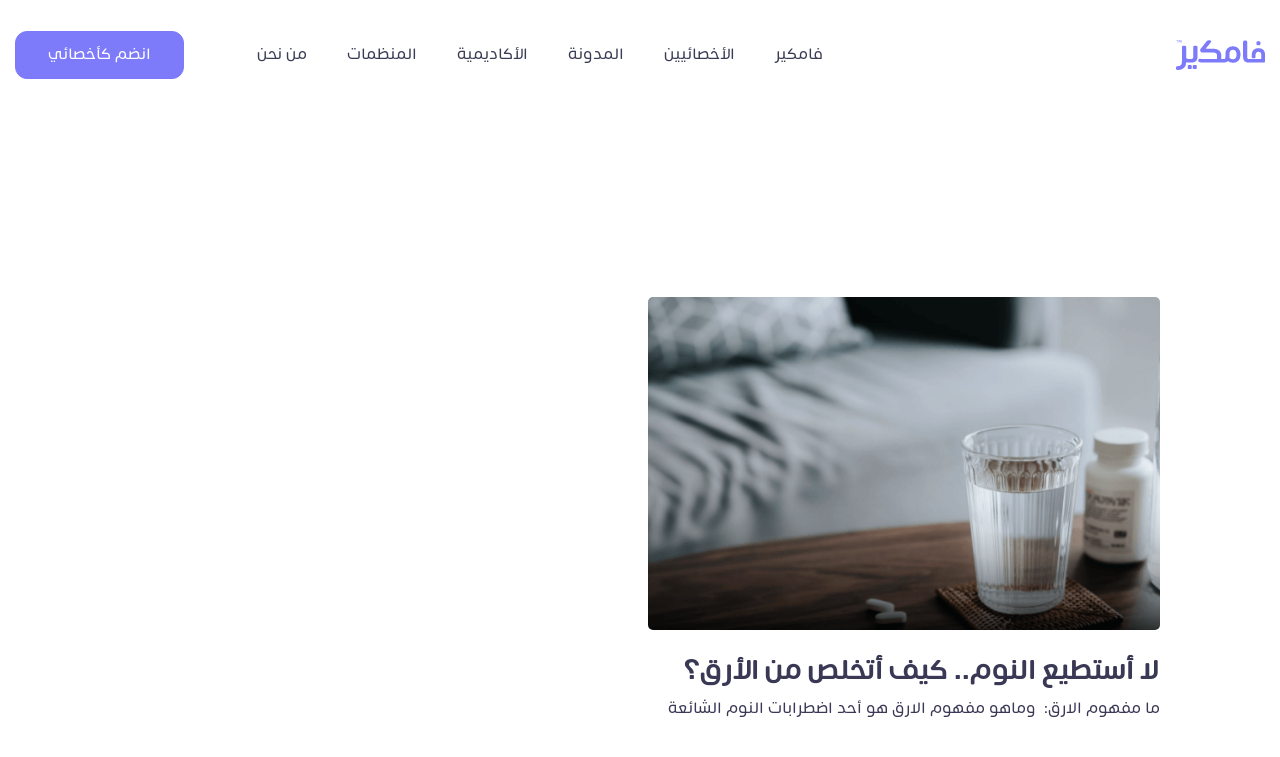

--- FILE ---
content_type: text/html; charset=UTF-8
request_url: https://famcare.app/tag/%D9%84%D8%B9%D9%84%D8%A7%D8%AC-%D8%A7%D9%84%D8%A3%D8%B1%D9%82-%D9%88%D9%82%D9%84%D8%A9-%D8%A7%D9%84%D9%86%D9%88%D9%85/
body_size: 11971
content:
<!DOCTYPE html>
<html dir="rtl" lang="ar" prefix="og: http://ogp.me/ns#">

<head>

  <meta charset="UTF-8">
  <meta name="viewport" content="width=device-width, initial-scale=1.0, maximum-scale=1.0, user-scalable=no">
  <meta name="facebook-domain-verification" content="rxx9rxgakumwuae2erpdmxapxdb4v8" />
  <meta name='robots' content='index, follow, max-image-preview:large, max-snippet:-1, max-video-preview:-1' />

	<!-- This site is optimized with the Yoast SEO plugin v23.0 - https://yoast.com/wordpress/plugins/seo/ -->
	<link media="all" href="https://famcare.app/wp-content/cache/autoptimize/css/autoptimize_39384bbb89041d3c10636dd728cb7971.css" rel="stylesheet"><title>لعلاج الأرق وقلة النوم - فامكير | Famcare</title>
	<meta name="description" content="لعلاج الأرق وقلة النوم لن يستطيع الجسد أن يواصل مهامه بشكل طبيعي ما لم يحصل على قسط راحة من النوم. يمكنك الآن حجز جلستك من فامكير للتخلص منه" />
	<link rel="canonical" href="https://famcare.app/tag/لعلاج-الأرق-وقلة-النوم/" />
	<meta property="og:locale" content="ar_AR" />
	<meta property="og:type" content="article" />
	<meta property="og:title" content="لعلاج الأرق وقلة النوم - فامكير | Famcare" />
	<meta property="og:description" content="لعلاج الأرق وقلة النوم لن يستطيع الجسد أن يواصل مهامه بشكل طبيعي ما لم يحصل على قسط راحة من النوم. يمكنك الآن حجز جلستك من فامكير للتخلص منه" />
	<meta property="og:url" content="https://famcare.app/tag/لعلاج-الأرق-وقلة-النوم/" />
	<meta property="og:site_name" content="فامكير | Famcare" />
	<meta property="og:image" content="https://famcare.app/wp-content/uploads/2024/02/notfound-1.jpg" />
	<meta property="og:image:width" content="2000" />
	<meta property="og:image:height" content="2000" />
	<meta property="og:image:type" content="image/jpeg" />
	<meta name="twitter:card" content="summary_large_image" />
	<script type="application/ld+json" class="yoast-schema-graph">{"@context":"https://schema.org","@graph":[{"@type":"CollectionPage","@id":"https://famcare.app/tag/%d9%84%d8%b9%d9%84%d8%a7%d8%ac-%d8%a7%d9%84%d8%a3%d8%b1%d9%82-%d9%88%d9%82%d9%84%d8%a9-%d8%a7%d9%84%d9%86%d9%88%d9%85/","url":"https://famcare.app/tag/%d9%84%d8%b9%d9%84%d8%a7%d8%ac-%d8%a7%d9%84%d8%a3%d8%b1%d9%82-%d9%88%d9%82%d9%84%d8%a9-%d8%a7%d9%84%d9%86%d9%88%d9%85/","name":"لعلاج الأرق وقلة النوم - فامكير | Famcare","isPartOf":{"@id":"https://famcare.app/#website"},"primaryImageOfPage":{"@id":"https://famcare.app/tag/%d9%84%d8%b9%d9%84%d8%a7%d8%ac-%d8%a7%d9%84%d8%a3%d8%b1%d9%82-%d9%88%d9%82%d9%84%d8%a9-%d8%a7%d9%84%d9%86%d9%88%d9%85/#primaryimage"},"image":{"@id":"https://famcare.app/tag/%d9%84%d8%b9%d9%84%d8%a7%d8%ac-%d8%a7%d9%84%d8%a3%d8%b1%d9%82-%d9%88%d9%82%d9%84%d8%a9-%d8%a7%d9%84%d9%86%d9%88%d9%85/#primaryimage"},"thumbnailUrl":"https://famcare.app/wp-content/uploads/2022/01/4-–-1.png","description":"لعلاج الأرق وقلة النوم لن يستطيع الجسد أن يواصل مهامه بشكل طبيعي ما لم يحصل على قسط راحة من النوم. يمكنك الآن حجز جلستك من فامكير للتخلص منه","breadcrumb":{"@id":"https://famcare.app/tag/%d9%84%d8%b9%d9%84%d8%a7%d8%ac-%d8%a7%d9%84%d8%a3%d8%b1%d9%82-%d9%88%d9%82%d9%84%d8%a9-%d8%a7%d9%84%d9%86%d9%88%d9%85/#breadcrumb"},"inLanguage":"ar"},{"@type":"ImageObject","inLanguage":"ar","@id":"https://famcare.app/tag/%d9%84%d8%b9%d9%84%d8%a7%d8%ac-%d8%a7%d9%84%d8%a3%d8%b1%d9%82-%d9%88%d9%82%d9%84%d8%a9-%d8%a7%d9%84%d9%86%d9%88%d9%85/#primaryimage","url":"https://famcare.app/wp-content/uploads/2022/01/4-–-1.png","contentUrl":"https://famcare.app/wp-content/uploads/2022/01/4-–-1.png","width":887,"height":400,"caption":"مشاكل النوم واضطراباته"},{"@type":"BreadcrumbList","@id":"https://famcare.app/tag/%d9%84%d8%b9%d9%84%d8%a7%d8%ac-%d8%a7%d9%84%d8%a3%d8%b1%d9%82-%d9%88%d9%82%d9%84%d8%a9-%d8%a7%d9%84%d9%86%d9%88%d9%85/#breadcrumb","itemListElement":[{"@type":"ListItem","position":1,"name":"الرئيسية","item":"https://famcare.app/"},{"@type":"ListItem","position":2,"name":"لعلاج الأرق وقلة النوم"}]},{"@type":"WebSite","@id":"https://famcare.app/#website","url":"https://famcare.app/","name":"فامكير | Famcare","description":"","publisher":{"@id":"https://famcare.app/#organization"},"potentialAction":[{"@type":"SearchAction","target":{"@type":"EntryPoint","urlTemplate":"https://famcare.app/?s={search_term_string}"},"query-input":"required name=search_term_string"}],"inLanguage":"ar"},{"@type":"Organization","@id":"https://famcare.app/#organization","name":"Famcare","url":"https://famcare.app/","logo":{"@type":"ImageObject","inLanguage":"ar","@id":"https://famcare.app/#/schema/logo/image/","url":"https://famcare.app/wp-content/uploads/2022/06/logo-ar.svg","contentUrl":"https://famcare.app/wp-content/uploads/2022/06/logo-ar.svg","width":89,"height":30,"caption":"Famcare"},"image":{"@id":"https://famcare.app/#/schema/logo/image/"}}]}</script>
	<!-- / Yoast SEO plugin. -->


<link rel='dns-prefetch' href='//unpkg.com' />
<link rel='dns-prefetch' href='//cdnjs.cloudflare.com' />
<link rel='dns-prefetch' href='//www.googletagmanager.com' />
<link rel='dns-prefetch' href='//stackpath.bootstrapcdn.com' />
<link rel="alternate" type="application/rss+xml" title="فامكير | Famcare &laquo; الخلاصة" href="https://famcare.app/feed/" />
<link rel="alternate" type="application/rss+xml" title="فامكير | Famcare &laquo; خلاصة التعليقات" href="https://famcare.app/comments/feed/" />
<link rel="alternate" type="application/rss+xml" title="فامكير | Famcare &laquo; لعلاج الأرق وقلة النوم خلاصة الوسوم" href="https://famcare.app/tag/%d9%84%d8%b9%d9%84%d8%a7%d8%ac-%d8%a7%d9%84%d8%a3%d8%b1%d9%82-%d9%88%d9%82%d9%84%d8%a9-%d8%a7%d9%84%d9%86%d9%88%d9%85/feed/" />









<link rel='stylesheet' id='font-awesome-css' href='https://stackpath.bootstrapcdn.com/font-awesome/4.7.0/css/font-awesome.min.css?ver=6.9' type='text/css' media='all' />

<link rel='stylesheet' id='swiper-css' href='https://unpkg.com/swiper@8/swiper-bundle.min.css?ver=6.9' type='text/css' media='all' />





<script type="text/javascript" src="https://famcare.app/wp-includes/js/jquery/jquery.min.js?ver=3.7.1" id="jquery-core-js"></script>


<!-- Google Analytics snippet added by Site Kit -->
<script type="text/javascript" src="https://www.googletagmanager.com/gtag/js?id=G-VMTVW92LED" id="google_gtagjs-js" async></script>
<script type="text/javascript" id="google_gtagjs-js-after">
/* <![CDATA[ */
window.dataLayer = window.dataLayer || [];function gtag(){dataLayer.push(arguments);}
gtag('set', 'linker', {"domains":["famcare.app"]} );
gtag("js", new Date());
gtag("set", "developer_id.dZTNiMT", true);
gtag("config", "G-VMTVW92LED");
//# sourceURL=google_gtagjs-js-after
/* ]]> */
</script>

<!-- End Google Analytics snippet added by Site Kit -->
<link rel="EditURI" type="application/rsd+xml" title="RSD" href="https://famcare.app/xmlrpc.php?rsd" />
<meta name="generator" content="WordPress 6.9" />
<meta name="generator" content="Redux 4.4.7" /><meta name="generator" content="Site Kit by Google 1.119.0" /><meta name="google-site-verification" content="4rXKP2q9ik4hPFF-1-XOHWMq-nlsOrgA_4j1Wti1gDI" />
<meta name="keywords" content="برنامج للاستشارات النفسيه,تطبيق للاستشارات النفسية,تطبيق الاستشارات النفسية,تطبيق استشارات نفسية,برنامج استشارات نفسية,استشارات نفسية,للاستشارات النفسية,رقم الاستشارات النفسية"><script type="text/javascript">var kc_script_data={ajax_url:"https://famcare.app/wp-admin/admin-ajax.php"}</script>    <script>
        (function (h, o, t, j, a, r) {
            h.hj = h.hj || function () {
                (h.hj.q = h.hj.q || []).push(arguments)
            };
            h._hjSettings = {hjid: 3397083, hjsv: 6};
            a = o.getElementsByTagName('head')[0];
            r = o.createElement('script');
            r.async = 1;
            r.src = t + h._hjSettings.hjid + j + h._hjSettings.hjsv;
            a.appendChild(r);
        })(window, document, 'https://static.hotjar.com/c/hotjar-', '.js?sv=');
    </script>

    <script type='text/javascript'>
        window.smartlook||(function(d) {
            var o=smartlook=function(){ o.api.push(arguments)},h=d.getElementsByTagName('head')[0];
            var c=d.createElement('script');o.api=new Array();c.async=true;c.type='text/javascript';
            c.charset='utf-8';c.src='https://web-sdk.smartlook.com/recorder.js';h.appendChild(c);
        })(document);
        smartlook('init', '91e13e39c20d18d367c0b7bcb4b61fa49d65da9d', { region: 'eu' });
    </script>
	
<!-- Meta Pixel Code -->
<script type='text/javascript'>
!function(f,b,e,v,n,t,s){if(f.fbq)return;n=f.fbq=function(){n.callMethod?
n.callMethod.apply(n,arguments):n.queue.push(arguments)};if(!f._fbq)f._fbq=n;
n.push=n;n.loaded=!0;n.version='2.0';n.queue=[];t=b.createElement(e);t.async=!0;
t.src=v;s=b.getElementsByTagName(e)[0];s.parentNode.insertBefore(t,s)}(window,
document,'script','https://connect.facebook.net/en_US/fbevents.js');
</script>
<!-- End Meta Pixel Code -->
<script type='text/javascript'>
  fbq('init', '307574157923489', {}, {
    "agent": "wordpress-6.9-3.0.8"
});
  </script><script type='text/javascript'>
  fbq('track', 'PageView', []);
  </script>
<!-- Meta Pixel Code -->
<noscript>
<img height="1" width="1" style="display:none" alt="fbpx"
src="https://www.facebook.com/tr?id=307574157923489&ev=PageView&noscript=1" />
</noscript>
<!-- End Meta Pixel Code -->

<!-- Google Tag Manager snippet added by Site Kit -->
<script type="text/javascript">
/* <![CDATA[ */

			( function( w, d, s, l, i ) {
				w[l] = w[l] || [];
				w[l].push( {'gtm.start': new Date().getTime(), event: 'gtm.js'} );
				var f = d.getElementsByTagName( s )[0],
					j = d.createElement( s ), dl = l != 'dataLayer' ? '&l=' + l : '';
				j.async = true;
				j.src = 'https://www.googletagmanager.com/gtm.js?id=' + i + dl;
				f.parentNode.insertBefore( j, f );
			} )( window, document, 'script', 'dataLayer', 'GTM-PG7F4ZZ5' );
			
/* ]]> */
</script>

<!-- End Google Tag Manager snippet added by Site Kit -->
		
		  <meta name="google-site-verification" content="h_GP4mR8P4o8J6dtP10GgCKn7dCL6jHd081-NMEWkGc" />
  <!-- Global site tag (gtag.js) - Google Analytics -->


  <script async src="https://www.googletagmanager.com/gtag/js?id=G-VMTVW92LED"></script>
  <script>
  window.dataLayer = window.dataLayer || [];

  function gtag() {
    dataLayer.push(arguments);
  }
  gtag('js', new Date());

  gtag('config', 'G-VMTVW92LED', {
    cookie_flags: 'SameSite=None;Secure'
  });
  </script>
  <link rel="icon" href="https://famcare.app/wp-content/uploads/2021/05/icon.png" type="image/png" sizes="16x16">
  <script>
  ! function(t, e, n, s, a, c, i, o, p) {
    t.AppsFlyerSdkObject = a, t.AF = t.AF || function() {
        (t.AF.q = t.AF.q || []).push([Date.now()].concat(Array.prototype.slice.call(arguments)))
      }, t.AF.id = t.AF.id || i, t.AF.plugins = {}, o = e.createElement(n), p = e.getElementsByTagName(n)[0], o.async =
      1, o.src = "https://websdk.appsflyer.com?" + (c.length > 0 ? "st=" + c.split(",").sort().join(",") + "&" : "") + (
        i.length > 0 ? "af_id=" + i : ""), p.parentNode.insertBefore(o, p)
  }(window, document, "script", 0, "AF", "banners", {
    banners: {
      key: "03b98935-f6ed-475e-9d37-518c1adff338"
    }
  })
  AF('banners', 'showBanner')
  </script>
  <!-- Google Tag Manager -->
  <script>
  (function(w, d, s, l, i) {
    w[l] = w[l] || [];
    w[l].push({
      'gtm.start': new Date().getTime(),
      event: 'gtm.js'
    });
    var f = d.getElementsByTagName(s)[0],
      j = d.createElement(s),
      dl = l != 'dataLayer' ? '&l=' + l : '';
    j.async = true;
    j.src =
      'https://www.googletagmanager.com/gtm.js?id=' + i + dl;
    f.parentNode.insertBefore(j, f);
  })(window, document, 'script', 'dataLayer', 'GTM-TT3FL7B');
  </script>
  <!-- End Google Tag Manager -->

  <!-- Google Structured Data Helper -->
  </head>

<body data-rsssl=1 class="rtl archive tag tag-413 wp-theme-famkeer kc-css-system">
  <script>
  window.intercomSettings = {
    app_id: "oa4b6cid"
  };
  </script>

  <script>
  // We pre-filled your app ID in the widget URL: 'https://widget.intercom.io/widget/oa4b6cid'
  (function() {
    var w = window;
    var ic = w.Intercom;
    if (typeof ic === "function") {
      ic('reattach_activator');
      ic('update', w.intercomSettings);
    } else {
      var d = document;
      var i = function() {
        i.c(arguments);
      };
      i.q = [];
      i.c = function(args) {
        i.q.push(args);
      };
      w.Intercom = i;
      var l = function() {
        var s = d.createElement('script');
        s.type = 'text/javascript';
        s.async = true;
        s.src = 'https://widget.intercom.io/widget/oa4b6cid';
        var x = d.getElementsByTagName('script')[0];
        x.parentNode.insertBefore(s, x);
      };
      if (w.attachEvent) {
        w.attachEvent('onload', l);
      } else {
        w.addEventListener('load', l, false);
      }
    }
  })();
  </script>
  <header>

    <div class="nav-menu">
      <div class="container">
        <nav class="navbar navbar navbar-expand-md">
          <button class="navbar-toggler" type="button" data-toggle="collapse" data-target="#navbarContent"
            aria-controls="navbarContent" aria-expanded="false" aria-label="Toggle navigation">
            <img src="https://famcare.app/wp-content/themes/famkeer/images/bars.svg" />
          </button>
                    <a title="فامكير | Famcare" href="https://famcare.app" class="navbar-brand">
                        <img src="https://famcare.app/wp-content/uploads/2022/06/logo-ar.svg" alt="فامكير | Famcare">
                                  </a>

          <span></span>
          <div class="collapse navbar-collapse" id="navbarContent">
            <ul id="menu-main-menu" class="navbar-nav ml-auto"><li itemscope="itemscope" itemtype="https://www.schema.org/SiteNavigationElement" id="menu-item-6" class="menu-item menu-item-type-custom menu-item-object-custom menu-item-home menu-item-6 nav-item"><a title="فامكير" href="https://famcare.app/" class="nav-link">فامكير</a></li>
<li itemscope="itemscope" itemtype="https://www.schema.org/SiteNavigationElement" id="menu-item-1026" class="menu-item menu-item-type-post_type menu-item-object-page menu-item-1026 nav-item"><a title="الأخصائيين" href="https://famcare.app/specialists/" class="nav-link">الأخصائيين</a></li>
<li itemscope="itemscope" itemtype="https://www.schema.org/SiteNavigationElement" id="menu-item-2633" class="menu-item menu-item-type-post_type menu-item-object-page menu-item-2633 nav-item"><a title="المدونة" href="https://famcare.app/blog-2/" class="nav-link">المدونة</a></li>
<li itemscope="itemscope" itemtype="https://www.schema.org/SiteNavigationElement" id="menu-item-1227" class="menu-item menu-item-type-custom menu-item-object-custom menu-item-1227 nav-item"><a title="الأكاديمية" href="https://academy.famcare.app/" class="nav-link">الأكاديمية</a></li>
<li itemscope="itemscope" itemtype="https://www.schema.org/SiteNavigationElement" id="menu-item-187" class="menu-item menu-item-type-post_type menu-item-object-page menu-item-187 nav-item"><a title="المنظمات" href="https://famcare.app/%d9%81%d8%a7%d9%85%d9%83%d9%8a%d8%b1-%d9%84%d9%84%d9%85%d9%86%d8%b8%d9%85%d8%a7%d8%aa/" class="nav-link">المنظمات</a></li>
<li itemscope="itemscope" itemtype="https://www.schema.org/SiteNavigationElement" id="menu-item-188" class="menu-item menu-item-type-post_type menu-item-object-page menu-item-188 nav-item"><a title="من نحن" href="https://famcare.app/about-us/" class="nav-link">من نحن</a></li>
</ul>            <button type="button" class="btn btn-primary btnForm ml-auto join-as-specialist" data-toggle="modal"
              data-target="#joinUsModal">انضم كأخصائي</button>
          </div>
        </nav>
      </div>
    </div>


  </header>


    <div class="blog-wrap">
        <div class="container">
            <div class="row">
                <div class="col-md-10 offset-md-1">
                    <div class="blog-title">
                        <h1>لعلاج الأرق وقلة النوم</h1>
                    </div>

                    <div class="blog-archive">
                                                    <div class="row">
                                                                    <div class="col-md-6">
                                        <div class="blog-item blog-item-lg">
                                            <div class="lazyload blog-img bg-image"
                                                 data-bg="https://famcare.app/wp-content/uploads/2022/01/4-–-1.png" style="background-image: url(data:image/svg+xml,%3Csvg%20xmlns=%22http://www.w3.org/2000/svg%22%20viewBox=%220%200%20500%20300%22%3E%3C/svg%3E)">
                                                <a href="https://famcare.app/%d9%87%d9%84-%d8%aa%d8%b9%d8%a7%d9%86%d9%8a-%d9%85%d9%86-%d8%a7%d9%84%d8%a3%d8%b1%d9%82-%d8%aa%d8%b9%d8%b1%d9%81-%d8%b9%d9%84%d9%89-%d9%85%d9%81%d9%87%d9%88%d9%85-%d8%a7%d9%84%d8%a3%d8%b1%d9%82/"></a>
                                            </div>
                                            <div class="blog-inner">
                                                <h3><a href="https://famcare.app/%d9%87%d9%84-%d8%aa%d8%b9%d8%a7%d9%86%d9%8a-%d9%85%d9%86-%d8%a7%d9%84%d8%a3%d8%b1%d9%82-%d8%aa%d8%b9%d8%b1%d9%81-%d8%b9%d9%84%d9%89-%d9%85%d9%81%d9%87%d9%88%d9%85-%d8%a7%d9%84%d8%a3%d8%b1%d9%82/">لا أستطيع النوم.. كيف أتخلص من الأرق؟</a></h3>
                                                <div class="blog-excerpt mb-4">
                                                    ما مفهوم الارق:  وماهو مفهوم الارق هو أحد اضطرابات النوم الشائعة لدى البالغين ويعني إما في صعوبة الدخول في النوم أو عدم البقاء نائماً لساعات كافية متواصلة حتى على الرغم                                                </div>
                                                <div class="d-flex align-items-center justify-content-between">
                                                    <time>30 يناير 2022</time>
                                                    <a href="https://famcare.app/%d9%87%d9%84-%d8%aa%d8%b9%d8%a7%d9%86%d9%8a-%d9%85%d9%86-%d8%a7%d9%84%d8%a3%d8%b1%d9%82-%d8%aa%d8%b9%d8%b1%d9%81-%d8%b9%d9%84%d9%89-%d9%85%d9%81%d9%87%d9%88%d9%85-%d8%a7%d9%84%d8%a3%d8%b1%d9%82/" class="btn btn-primary">
                                                        التفاصيل <i class="fa fa-long-arrow-alt-left"></i>
                                                    </a>
                                                </div>

                                            </div>
                                        </div>
                                    </div>

                                                                </div>
                                                    
                    </div>
                </div>
            </div>
        </div>
    </div>

<footer>
    <div class="footer-top bg-image">
        <div class="container">
            <div class="row align-items-center">
                <div class="col-md-4">
                    <div class="widget contact-widget mb-4">
                        <div class="contact-head">
                            <img src="https://famcare.app/wp-content/uploads/2022/06/logo-ar.svg" class="mb-3">
                            <h3>نحن هنا لمساعدتك</h3>
                            <span>تواصل معنا من خلال قنوات التواصل</span>
                        </div>
                        <div class="contact-info">
                            <!--   <div class="contact-info-item d-flex align-items-center">
                                    <div class="contact-icon">
                                        <noscript><img src="https://famcare.app/wp-content/themes/famkeer/images/question-circle.2.svg"></noscript><img class="lazyload" src='data:image/svg+xml,%3Csvg%20xmlns=%22http://www.w3.org/2000/svg%22%20viewBox=%220%200%20210%20140%22%3E%3C/svg%3E' data-src="https://famcare.app/wp-content/themes/famkeer/images/question-circle.2.svg">
                                    </div>
                                    <div class="contact-text">
                                        <p>مركز المساعدة</p>
                                        <a href=""></a>
                                    </div>
                                </div>-->

                            <div class="contact-info-item d-flex align-items-center">
                                <div class="contact-icon">
                                    <noscript><img src="https://famcare.app/wp-content/themes/famkeer/images/Communication.svg"></noscript><img class="lazyload" src='data:image/svg+xml,%3Csvg%20xmlns=%22http://www.w3.org/2000/svg%22%20viewBox=%220%200%20210%20140%22%3E%3C/svg%3E' data-src="https://famcare.app/wp-content/themes/famkeer/images/Communication.svg">
                                </div>
                                <div class="contact-text">
                                    <p>الدعم عبر البريد الإكتروني</p>
                                    <a href="/cdn-cgi/l/email-protection#f89091b89e99959b998a9dd6998888"><span class="__cf_email__" data-cfemail="dfb7b69fb9beb2bcbeadbaf1beafaf">[email&#160;protected]</span></a>
                                </div>
                            </div>

                            <div class="contact-info-item align-items-center d-none">
                                <div class="contact-icon">
                                    <noscript><img src="https://famcare.app/wp-content/themes/famkeer/images/call.svg"></noscript><img class="lazyload" src='data:image/svg+xml,%3Csvg%20xmlns=%22http://www.w3.org/2000/svg%22%20viewBox=%220%200%20210%20140%22%3E%3C/svg%3E' data-src="https://famcare.app/wp-content/themes/famkeer/images/call.svg">
                                </div>
                                <div class="contact-text">
                                    <p>الدعم عبر الهاتف</p>
                                    <a href="tel:0570232320">0570232320</a>
                                </div>
                            </div>

                            <div class="contact-info-item align-items-center d-none">
                                <div class="contact-icon">
                                    <noscript><img src="https://famcare.app/wp-content/themes/famkeer/images/whatsapp.svg"></noscript><img class="lazyload" src='data:image/svg+xml,%3Csvg%20xmlns=%22http://www.w3.org/2000/svg%22%20viewBox=%220%200%20210%20140%22%3E%3C/svg%3E' data-src="https://famcare.app/wp-content/themes/famkeer/images/whatsapp.svg">
                                </div>
                                <div class="contact-text">
                                    <p>راسلنا من خلال</p>
                                    <a href="https://wa.me/9660570232320">WhatsApp</a>
                                </div>
                            </div>
                            

                        </div>
                        <h6 class="mb-3">انضم الى مجتمع المعرفة والخبرة النفسية والزواجية</h6>
                        <script data-cfasync="false" src="/cdn-cgi/scripts/5c5dd728/cloudflare-static/email-decode.min.js"></script><script>(function() {
	window.mc4wp = window.mc4wp || {
		listeners: [],
		forms: {
			on: function(evt, cb) {
				window.mc4wp.listeners.push(
					{
						event   : evt,
						callback: cb
					}
				);
			}
		}
	}
})();
;
</script><!-- Mailchimp for WordPress v4.8.7 - https://wordpress.org/plugins/mailchimp-for-wp/ --><form id="mc4wp-form-1" class="mc4wp-form mc4wp-form-1597" method="post" data-id="1597" data-name="Mail list" ><div class="mc4wp-form-fields"><div class="relative">
<input class="mail-list-email" type="email" name="EMAIL" placeholder="بريدك الالكتروني" required />
<input type="submit" value="اشتراك" class="mail-list-submit"/>
</div></div><label style="display: none !important;">Leave this field empty if you're human: <input type="text" name="_mc4wp_honeypot" value="" tabindex="-1" autocomplete="off" /></label><input type="hidden" name="_mc4wp_timestamp" value="1767543585" /><input type="hidden" name="_mc4wp_form_id" value="1597" /><input type="hidden" name="_mc4wp_form_element_id" value="mc4wp-form-1" /><div class="mc4wp-response"></div></form><!-- / Mailchimp for WordPress Plugin -->                    </div>
                </div>

                <div class="col-md-8">
                    <div class="d-md-flex align-items-center justify-content-md-between overflow-hidden">
                        <div class="download-app col-md-5 mb-3 pt-3">
                            <h3>حمل التطبيق وابدأ جلستك الأولى</h3>
                            <div class="d-flex justify-content-between">
                                <div class="p-1">
                                    <a class="google-app-downloads" target="_blank"
                                       href="https://play.google.com/store/apps/details?id=sa.app.famcare&referrer=utm_source%3Dwebsite%26utm_medium%3Dother">
                                        <noscript><img src="https://famcare.app/wp-content/themes/famkeer/images/Google-Play.svg"></noscript><img class="lazyload" src='data:image/svg+xml,%3Csvg%20xmlns=%22http://www.w3.org/2000/svg%22%20viewBox=%220%200%20210%20140%22%3E%3C/svg%3E' data-src="https://famcare.app/wp-content/themes/famkeer/images/Google-Play.svg">
                                    </a>    
                                </div>
                                <div class="p-1">
                                    <a class="apple-app-downloads" target="_blank"
                                       href="https://apps.apple.com/us/app/famcare/id1517781498?utm_source=organic&utm_medium=website&utm_campaign=a">
                                        <noscript><img src="https://famcare.app/wp-content/themes/famkeer/images/App-Store.svg"></noscript><img class="lazyload" src='data:image/svg+xml,%3Csvg%20xmlns=%22http://www.w3.org/2000/svg%22%20viewBox=%220%200%20210%20140%22%3E%3C/svg%3E' data-src="https://famcare.app/wp-content/themes/famkeer/images/App-Store.svg">
                                    </a>
                                </div>
                            </div>
                        </div>

                        <div class="app-image">
                            <noscript><img src="https://famcare.app/wp-content/themes/famkeer/mockup3.svg"></noscript><img class="lazyload" src='data:image/svg+xml,%3Csvg%20xmlns=%22http://www.w3.org/2000/svg%22%20viewBox=%220%200%20210%20140%22%3E%3C/svg%3E' data-src="https://famcare.app/wp-content/themes/famkeer/mockup3.svg">
                        </div>
                    </div>
                </div>
            </div>
        </div>
    </div>
    <div class="footer-btm">
        <div class="container">
            <div class="row">
                <div class="col-md-8">
                    <div class="d-md-flex align-items-center">
                        <p class="copyright text-center mb-md-0">© فامكير 2023			</p>
                        <ul id="menu-footer-menu" class="footer-nav"><li id="menu-item-448" class="menu-item menu-item-type-post_type menu-item-object-page menu-item-privacy-policy menu-item-448"><a rel="privacy-policy" href="https://famcare.app/privacy-policy/">سياسة الخصوصية</a></li>
<li id="menu-item-449" class="menu-item menu-item-type-post_type menu-item-object-page menu-item-449"><a href="https://famcare.app/terms-of-use/">شروط الاستخدام</a></li>
<li id="menu-item-450" class="menu-item menu-item-type-post_type menu-item-object-page menu-item-450"><a href="https://famcare.app/about-us/">من نحن</a></li>
</ul>                    </div>
                </div>
                <div class="col-md-4">
                    
    <ul class="social list-unstyled">
        <li><a class="tw" title="twitter" href="https://twitter.com/Famcareapp" target="_blank" >
                <noscript><img src="https://famcare.app/wp-content/themes/famkeer/images/twitter2.svg" alt="twitter"></noscript><img class="lazyload" src='data:image/svg+xml,%3Csvg%20xmlns=%22http://www.w3.org/2000/svg%22%20viewBox=%220%200%20210%20140%22%3E%3C/svg%3E' data-src="https://famcare.app/wp-content/themes/famkeer/images/twitter2.svg" alt="twitter">
            </a></li><li><a class="ins" title="instagram" href="https://instagram.com/famcare.app" target="_blank">
                <noscript><img src="https://famcare.app/wp-content/themes/famkeer/images/instagram2.svg" alt="twitter"></noscript><img class="lazyload" src='data:image/svg+xml,%3Csvg%20xmlns=%22http://www.w3.org/2000/svg%22%20viewBox=%220%200%20210%20140%22%3E%3C/svg%3E' data-src="https://famcare.app/wp-content/themes/famkeer/images/instagram2.svg" alt="twitter">
            </a></li>    </ul>

                    </div>
            </div>
        </div>
    </div>
</footer>

<div id="topcontrol" class="fa fa-angle-up" title="Scroll To Top"></div>

<div class="modal " id="formModal" tabindex="-1" role="dialog" aria-labelledby="formModalLabel" aria-hidden="true">
    <div class="modal-dialog" role="document">
        <div class="modal-content position-relative">
            <button type="button" class="close" data-dismiss="modal" aria-label="Close">
                <span aria-hidden="true">&times;</span>
            </button>
            <div class="modal-body">
                <div class="modal-form">
                    <div role="form" class="wpcf7" id="wpcf7-f167-o1" lang="ar" dir="rtl">
<div class="screen-reader-response"><p role="status" aria-live="polite" aria-atomic="true"></p> <ul></ul></div>
<form action="/tag/%D9%84%D8%B9%D9%84%D8%A7%D8%AC-%D8%A7%D9%84%D8%A3%D8%B1%D9%82-%D9%88%D9%82%D9%84%D8%A9-%D8%A7%D9%84%D9%86%D9%88%D9%85/#wpcf7-f167-o1" method="post" class="wpcf7-form init" novalidate="novalidate" data-status="init">
<div style="display: none;">
<input type="hidden" name="_wpcf7" value="167" />
<input type="hidden" name="_wpcf7_version" value="5.5.3" />
<input type="hidden" name="_wpcf7_locale" value="ar" />
<input type="hidden" name="_wpcf7_unit_tag" value="wpcf7-f167-o1" />
<input type="hidden" name="_wpcf7_container_post" value="0" />
<input type="hidden" name="_wpcf7_posted_data_hash" value="" />
</div>
<input type="text" name="text-568" value="الرجاء إدخال المعلومات لنقوم بالتواصل معكم" size="40" class="wpcf7-form-control wpcf7-text" aria-invalid="false" />
<div class="input-field"><i class="fa fa-pencil"></i><input type="text" name="your-name" value="" size="40" class="wpcf7-form-control wpcf7-text wpcf7-validates-as-required required" aria-required="true" aria-invalid="false" placeholder="الإسم الكريم" /></div>
<div class="input-field"><i class="fa fa-tablet"></i><input type="text" name="your-phone" value="" size="40" class="wpcf7-form-control wpcf7-text wpcf7-validates-as-required" aria-required="true" aria-invalid="false" placeholder="الجوال" /></div>
<div class="input-field"><i class="fa fa-at"></i><input type="email" name="your-email" value="" size="40" class="wpcf7-form-control wpcf7-text wpcf7-email wpcf7-validates-as-required wpcf7-validates-as-email" aria-required="true" aria-invalid="false" placeholder="البريد الإلكتروني" /></div>
<div class="input-field"><i class="fa fa-pencil"></i><input type="text" name="your-company" value="" size="40" class="wpcf7-form-control wpcf7-text wpcf7-validates-as-required" aria-required="true" aria-invalid="false" placeholder="اسم الشركة/المؤسسة" /></div>
<div class="input-field"><i class="fa fa-users"></i><input type="text" name="employees" value="" size="40" class="wpcf7-form-control wpcf7-text wpcf7-validates-as-required required" aria-required="true" aria-invalid="false" placeholder="عدد الموظفين" /></div>
<input type="submit" value="إرسال" class="wpcf7-form-control has-spinner wpcf7-submit" /><div class="wpcf7-response-output" aria-hidden="true"></div></form></div>                </div>
            </div>
        </div>
    </div>
</div>
<div class="modal " id="joinUsModal" tabindex="-1" role="dialog" aria-labelledby="joinUsModalLabel"
     aria-hidden="true">
    <div class="modal-dialog" role="document">
        <div class="modal-content position-relative">
            <button type="button" class="close" data-dismiss="modal" aria-label="Close">
                <span aria-hidden="true">&times;</span>
            </button>
            <div class="modal-body">
                <div class="modal-form">
                    <div role="form" class="wpcf7" id="wpcf7-f1890-o2" lang="ar" dir="rtl">
<div class="screen-reader-response"><p role="status" aria-live="polite" aria-atomic="true"></p> <ul></ul></div>
<form action="/tag/%D9%84%D8%B9%D9%84%D8%A7%D8%AC-%D8%A7%D9%84%D8%A3%D8%B1%D9%82-%D9%88%D9%82%D9%84%D8%A9-%D8%A7%D9%84%D9%86%D9%88%D9%85/#wpcf7-f1890-o2" method="post" class="wpcf7-form init" novalidate="novalidate" data-status="init">
<div style="display: none;">
<input type="hidden" name="_wpcf7" value="1890" />
<input type="hidden" name="_wpcf7_version" value="5.5.3" />
<input type="hidden" name="_wpcf7_locale" value="ar" />
<input type="hidden" name="_wpcf7_unit_tag" value="wpcf7-f1890-o2" />
<input type="hidden" name="_wpcf7_container_post" value="0" />
<input type="hidden" name="_wpcf7_posted_data_hash" value="" />
</div>
<h2>الرجاء إدخال المعلومات لنقوم بالتواصل معكم</h2>
<div class="input-field"><i class="fa fa-pencil"></i><input type="text" name="your-name" value="" size="40" class="wpcf7-form-control wpcf7-text wpcf7-validates-as-required required" aria-required="true" aria-invalid="false" placeholder="الإسم الثلاثي" /></div>
<div class="input-field"><i class="fa fa-tablet"></i><input type="text" name="your-phone" value="" size="40" class="wpcf7-form-control wpcf7-text wpcf7-validates-as-required required" aria-required="true" aria-invalid="false" placeholder="الجوال" /></div>
<div class="input-field"><i class="fa fa-certificate"></i><input type="text" name="degree" value="" size="40" class="wpcf7-form-control wpcf7-text wpcf7-validates-as-required required" aria-required="true" aria-invalid="false" placeholder="الدرجة العلمية" /></div>
<div class="input-field"><i class="fa fa-certificate"></i><input type="text" name="specialization" value="" size="40" class="wpcf7-form-control wpcf7-text wpcf7-validates-as-required required" aria-required="true" aria-invalid="false" placeholder="التخصص العلمي" /></div>
<div class="input-field"><i class="fa fa-calendar"></i><input type="number" name="experience" value="" class="wpcf7-form-control wpcf7-number wpcf7-validates-as-required wpcf7-validates-as-number required" min="0" aria-required="true" aria-invalid="false" placeholder="عدد سنوات الخبرة في مجال الاستشارات؟" /></div>
<div class="input-field"><i class="fa fa-hashtag"></i><input type="text" name="socialmedia" value="" size="40" class="wpcf7-form-control wpcf7-text wpcf7-validates-as-required required" aria-required="true" aria-invalid="false" placeholder="هل لديك نشاط فعال في منصات التواصل الاجتماعي" /></div>
<input type="submit" value="إرسال" class="wpcf7-form-control has-spinner wpcf7-submit" /><div class="wpcf7-response-output" aria-hidden="true"></div></form></div>                </div>
            </div>
        </div>
    </div>
</div>
<div class="modal service-modal" id="consultModal" tabindex="-1" role="dialog" aria-labelledby="consultModalLabel" aria-hidden="true">
    <div class="modal-dialog modal-dialog-centered" role="document">
        <div class="modal-content position-relative">
            <button type="button" class="close" data-dismiss="modal" aria-label="Close">
                <span aria-hidden="true">&times;</span>
            </button>
            <div class="modal-header">
                <h5 class="modal-title">جلسات استشارية</h5>
            </div>
            <div class="modal-body">
                <noscript><img src="https://famcare.app/wp-content/themes/famkeer/images/consult.svg"></noscript><img class="lazyload" src='data:image/svg+xml,%3Csvg%20xmlns=%22http://www.w3.org/2000/svg%22%20viewBox=%220%200%20210%20140%22%3E%3C/svg%3E' data-src="https://famcare.app/wp-content/themes/famkeer/images/consult.svg">
                <p>تكون مقدمة في عدد من المجالات لتلبي حاجة وتحديات يعيشها الفرد اليوم</p>
                <ul>
                    <li>المجال النفسي</li>
                    <li>المجال الاجتماعي</li>
                    <li>المجال التربوي</li>
                    <li>المجال النفسي المهني</li>
                </ul>
            </div>
        </div>
    </div>
</div>
<div class="modal service-modal" id="traintModal" tabindex="-1" role="dialog" aria-labelledby="traintModalLabel" aria-hidden="true">
    <div class="modal-dialog modal-dialog-centered" role="document">
        <div class="modal-content position-relative">
            <button type="button" class="close" data-dismiss="modal" aria-label="Close">
                <span aria-hidden="true">&times;</span>
            </button>
            <div class="modal-header">
                <h5 class="modal-title">دورات تدريبية</h5>
            </div>
            <div class="modal-body">
                <noscript><img src="https://famcare.app/wp-content/themes/famkeer/images/train.svg"></noscript><img class="lazyload" src='data:image/svg+xml,%3Csvg%20xmlns=%22http://www.w3.org/2000/svg%22%20viewBox=%220%200%20210%20140%22%3E%3C/svg%3E' data-src="https://famcare.app/wp-content/themes/famkeer/images/train.svg">
                <p>برامج تقدم بالتنسيق مع الجهة للموظفين تسهم في رفع وتعزيز الرفاه الوظيفي</p>
                <ul>
                    <li>برامج السعادة المؤسسية وجودة الحياة</li>
                    <li>برامج الاحتراق الوظيفي</li>
                    <li>برامج المرونة النفسية</li>
                    <li>برامج جودة الحياة في بيئة العمل</li>
                </ul>
            </div>
        </div>
    </div>
</div>
<div class="modal service-modal" id="metricsModal" tabindex="-1" role="dialog" aria-labelledby="metricsModalLabel" aria-hidden="true">
    <div class="modal-dialog modal-dialog-centered" role="document">
        <div class="modal-content position-relative">
            <button type="button" class="close" data-dismiss="modal" aria-label="Close">
                <span aria-hidden="true">&times;</span>
            </button>
            <div class="modal-header">
                <h5 class="modal-title">مقاييس تشخيصية</h5>
            </div>
            <div class="modal-body">
                <noscript><img src="https://famcare.app/wp-content/themes/famkeer/images/metrics.svg"></noscript><img class="lazyload" src='data:image/svg+xml,%3Csvg%20xmlns=%22http://www.w3.org/2000/svg%22%20viewBox=%220%200%20210%20140%22%3E%3C/svg%3E' data-src="https://famcare.app/wp-content/themes/famkeer/images/metrics.svg">
                <p>عدد من المقاييس التي تحدد نوع المشاكل وآلية معالجته بالشكل الصحيح</p>
                <ul>
                    <li>مقياس كلفتون للاستثمار في نقاط القوة</li>
                    <li>مقياس ماسلاش للاحتراق الوظيفي</li>
                    <li>مقياس دراسة احتياج لبرنامج تدريبي مخصص</li>
                </ul>
            </div>
        </div>
    </div>
</div>

<!-- Author profile QR code modal -->
<div class="modal" id="modalAuthorProfileQRCode" tabindex="-1" role="dialog">
    <div class="modal-dialog" role="document">
        <div class="modal-content">
            <div class="modal-header">
                <h5 class="modal-title mb-4">امسح الرمز لحجز الموعد الآن!</h5>
                <button type="button" class="close" data-dismiss="modal" aria-label="Close">
                    <span aria-hidden="true">&times;</span>
                </button>
            </div>
            <div class="modal-body">
                <noscript><img class="img-fluid" height="300" src=""></noscript><img id="modalAuthorProfileQRCodeImage" class="lazyload img-fluid" height="300" src='data:image/svg+xml,%3Csvg%20xmlns=%22http://www.w3.org/2000/svg%22%20viewBox=%220%200%20210%20300%22%3E%3C/svg%3E' data-src="">
            </div>
        </div>
    </div>
</div>
<!-- author-profile-qr-code-modal-end -->
<div id="moview-player">
    <div class="content-wrap">
        <div class="video-container">
            <span class="video-close">x</span>
        </div>
    </div>
</div>

<script type="speculationrules">
{"prefetch":[{"source":"document","where":{"and":[{"href_matches":"/*"},{"not":{"href_matches":["/wp-*.php","/wp-admin/*","/wp-content/uploads/*","/wp-content/*","/wp-content/plugins/*","/wp-content/themes/famkeer/*","/*\\?(.+)"]}},{"not":{"selector_matches":"a[rel~=\"nofollow\"]"}},{"not":{"selector_matches":".no-prefetch, .no-prefetch a"}}]},"eagerness":"conservative"}]}
</script>
<script>(function() {function maybePrefixUrlField() {
	if (this.value.trim() !== '' && this.value.indexOf('http') !== 0) {
		this.value = "http://" + this.value;
	}
}

var urlFields = document.querySelectorAll('.mc4wp-form input[type="url"]');
if (urlFields) {
	for (var j=0; j < urlFields.length; j++) {
		urlFields[j].addEventListener('blur', maybePrefixUrlField);
	}
}
;
})();</script>    <!-- Meta Pixel Event Code -->
    <script type='text/javascript'>
        document.addEventListener( 'wpcf7mailsent', function( event ) {
        if( "fb_pxl_code" in event.detail.apiResponse){
          eval(event.detail.apiResponse.fb_pxl_code);
        }
      }, false );
    </script>
    <!-- End Meta Pixel Event Code -->
    <div id='fb-pxl-ajax-code'></div><noscript><style>.lazyload{display:none;}</style></noscript><script data-noptimize="1">window.lazySizesConfig=window.lazySizesConfig||{};window.lazySizesConfig.loadMode=1;</script><script async data-noptimize="1" src='https://famcare.app/wp-content/plugins/autoptimize/classes/external/js/lazysizes.min.js?ao_version=3.1.9'></script>		<!-- Google Tag Manager (noscript) snippet added by Site Kit -->
		<noscript>
			<iframe src="https://www.googletagmanager.com/ns.html?id=GTM-PG7F4ZZ5" height="0" width="0" style="display:none;visibility:hidden"></iframe>
		</noscript>
		<!-- End Google Tag Manager (noscript) snippet added by Site Kit -->
		<script type="text/javascript" src="https://famcare.app/wp-includes/js/dist/vendor/wp-polyfill.min.js?ver=3.15.0" id="wp-polyfill-js"></script>
<script type="text/javascript" id="contact-form-7-js-extra">
/* <![CDATA[ */
var wpcf7 = {"api":{"root":"https://famcare.app/wp-json/","namespace":"contact-form-7/v1"}};
//# sourceURL=contact-form-7-js-extra
/* ]]> */
</script>




<script type="text/javascript" src="https://unpkg.com/swiper@8/swiper-bundle.min.js?ver=6.9" id="swiper-js"></script>
<script type="text/javascript" src="https://cdnjs.cloudflare.com/ajax/libs/waypoints/2.0.3/waypoints.min.js?ver=6.9" id="waypoints-js"></script>




<script id="wp-emoji-settings" type="application/json">
{"baseUrl":"https://s.w.org/images/core/emoji/17.0.2/72x72/","ext":".png","svgUrl":"https://s.w.org/images/core/emoji/17.0.2/svg/","svgExt":".svg","source":{"concatemoji":"https://famcare.app/wp-includes/js/wp-emoji-release.min.js?ver=6.9"}}
</script>
<script type="module">
/* <![CDATA[ */
/*! This file is auto-generated */
const a=JSON.parse(document.getElementById("wp-emoji-settings").textContent),o=(window._wpemojiSettings=a,"wpEmojiSettingsSupports"),s=["flag","emoji"];function i(e){try{var t={supportTests:e,timestamp:(new Date).valueOf()};sessionStorage.setItem(o,JSON.stringify(t))}catch(e){}}function c(e,t,n){e.clearRect(0,0,e.canvas.width,e.canvas.height),e.fillText(t,0,0);t=new Uint32Array(e.getImageData(0,0,e.canvas.width,e.canvas.height).data);e.clearRect(0,0,e.canvas.width,e.canvas.height),e.fillText(n,0,0);const a=new Uint32Array(e.getImageData(0,0,e.canvas.width,e.canvas.height).data);return t.every((e,t)=>e===a[t])}function p(e,t){e.clearRect(0,0,e.canvas.width,e.canvas.height),e.fillText(t,0,0);var n=e.getImageData(16,16,1,1);for(let e=0;e<n.data.length;e++)if(0!==n.data[e])return!1;return!0}function u(e,t,n,a){switch(t){case"flag":return n(e,"\ud83c\udff3\ufe0f\u200d\u26a7\ufe0f","\ud83c\udff3\ufe0f\u200b\u26a7\ufe0f")?!1:!n(e,"\ud83c\udde8\ud83c\uddf6","\ud83c\udde8\u200b\ud83c\uddf6")&&!n(e,"\ud83c\udff4\udb40\udc67\udb40\udc62\udb40\udc65\udb40\udc6e\udb40\udc67\udb40\udc7f","\ud83c\udff4\u200b\udb40\udc67\u200b\udb40\udc62\u200b\udb40\udc65\u200b\udb40\udc6e\u200b\udb40\udc67\u200b\udb40\udc7f");case"emoji":return!a(e,"\ud83e\u1fac8")}return!1}function f(e,t,n,a){let r;const o=(r="undefined"!=typeof WorkerGlobalScope&&self instanceof WorkerGlobalScope?new OffscreenCanvas(300,150):document.createElement("canvas")).getContext("2d",{willReadFrequently:!0}),s=(o.textBaseline="top",o.font="600 32px Arial",{});return e.forEach(e=>{s[e]=t(o,e,n,a)}),s}function r(e){var t=document.createElement("script");t.src=e,t.defer=!0,document.head.appendChild(t)}a.supports={everything:!0,everythingExceptFlag:!0},new Promise(t=>{let n=function(){try{var e=JSON.parse(sessionStorage.getItem(o));if("object"==typeof e&&"number"==typeof e.timestamp&&(new Date).valueOf()<e.timestamp+604800&&"object"==typeof e.supportTests)return e.supportTests}catch(e){}return null}();if(!n){if("undefined"!=typeof Worker&&"undefined"!=typeof OffscreenCanvas&&"undefined"!=typeof URL&&URL.createObjectURL&&"undefined"!=typeof Blob)try{var e="postMessage("+f.toString()+"("+[JSON.stringify(s),u.toString(),c.toString(),p.toString()].join(",")+"));",a=new Blob([e],{type:"text/javascript"});const r=new Worker(URL.createObjectURL(a),{name:"wpTestEmojiSupports"});return void(r.onmessage=e=>{i(n=e.data),r.terminate(),t(n)})}catch(e){}i(n=f(s,u,c,p))}t(n)}).then(e=>{for(const n in e)a.supports[n]=e[n],a.supports.everything=a.supports.everything&&a.supports[n],"flag"!==n&&(a.supports.everythingExceptFlag=a.supports.everythingExceptFlag&&a.supports[n]);var t;a.supports.everythingExceptFlag=a.supports.everythingExceptFlag&&!a.supports.flag,a.supports.everything||((t=a.source||{}).concatemoji?r(t.concatemoji):t.wpemoji&&t.twemoji&&(r(t.twemoji),r(t.wpemoji)))});
//# sourceURL=https://famcare.app/wp-includes/js/wp-emoji-loader.min.js
/* ]]> */
</script>
<script>
    (function($) {
        $('.runFormModal').attr('data-toggle', 'modal');
        $('.runFormModal').attr('data-target', '#formModal');
    })(jQuery);
</script>

<script>
    jQuery(document).ready(function() {
        jQuery('a.download_app').click(function(e) {
            onclick = "__gaTracker('send', 'event', 'button', 'click', 'App Download Button');"
        });

        jQuery('a.specialist_event').on('click', function(){
            var data = {
                'action': 'get_specialist_QR',
                'user_id': jQuery(this).data("user-id"),
            };

            jQuery.ajax({
                url: "https://famcare.app/wp-admin/admin-ajax.php",
                data: data,
                type: 'POST',
                success: function(data) {
                    if (data) {
                        jQuery('#modalAuthorProfileQRCodeImage').attr('src', data);
                    }
                }
            });
        });
    });
</script>
<!-- Google Tag Manager (noscript) -->
<noscript>
    <iframe src="https://www.googletagmanager.com/ns.html?id=GTM-TT3FL7B" height="0" width="0" style="display:none;visibility:hidden"></iframe>
</noscript>
<!-- End Google Tag Manager (noscript) -->
<script defer src="https://famcare.app/wp-content/cache/autoptimize/js/autoptimize_26d60b79c2c443b2e9b5fbe8bdf6f2a7.js"></script><script defer src="https://static.cloudflareinsights.com/beacon.min.js/vcd15cbe7772f49c399c6a5babf22c1241717689176015" integrity="sha512-ZpsOmlRQV6y907TI0dKBHq9Md29nnaEIPlkf84rnaERnq6zvWvPUqr2ft8M1aS28oN72PdrCzSjY4U6VaAw1EQ==" data-cf-beacon='{"version":"2024.11.0","token":"8f35bc2d56004227a99e7efbd6c44b0f","r":1,"server_timing":{"name":{"cfCacheStatus":true,"cfEdge":true,"cfExtPri":true,"cfL4":true,"cfOrigin":true,"cfSpeedBrain":true},"location_startswith":null}}' crossorigin="anonymous"></script>
</body>


</html>


--- FILE ---
content_type: image/svg+xml
request_url: https://famcare.app/wp-content/themes/famkeer/images/Google-Play.svg
body_size: 2133
content:
<svg id="Google-Play" xmlns="http://www.w3.org/2000/svg" xmlns:xlink="http://www.w3.org/1999/xlink" width="295" height="87" viewBox="0 0 295 87">
  <defs>
    <linearGradient id="linear-gradient" x1="2.472" y1="1.035" x2="2.361" y2="1.005" gradientUnits="objectBoundingBox">
      <stop offset="0" stop-color="#00a0ff"/>
      <stop offset="0.007" stop-color="#00a1ff"/>
      <stop offset="0.26" stop-color="#00beff"/>
      <stop offset="0.512" stop-color="#00d2ff"/>
      <stop offset="0.76" stop-color="#00dfff"/>
      <stop offset="1" stop-color="#00e3ff"/>
    </linearGradient>
    <linearGradient id="linear-gradient-2" x1="1.95" y1="1.879" x2="1.69" y2="1.879" gradientUnits="objectBoundingBox">
      <stop offset="0" stop-color="#ffe000"/>
      <stop offset="0.409" stop-color="#ffbd00"/>
      <stop offset="0.775" stop-color="orange"/>
      <stop offset="1" stop-color="#ff9c00"/>
    </linearGradient>
    <linearGradient id="linear-gradient-3" x1="1.926" y1="0.946" x2="1.835" y2="0.793" gradientUnits="objectBoundingBox">
      <stop offset="0" stop-color="#ff3a44"/>
      <stop offset="1" stop-color="#c31162"/>
    </linearGradient>
    <linearGradient id="linear-gradient-4" x1="1.856" y1="2.093" x2="1.897" y2="2.025" gradientUnits="objectBoundingBox">
      <stop offset="0" stop-color="#32a071"/>
      <stop offset="0.068" stop-color="#2da771"/>
      <stop offset="0.476" stop-color="#15cf74"/>
      <stop offset="0.801" stop-color="#06e775"/>
      <stop offset="1" stop-color="#00f076"/>
    </linearGradient>
  </defs>
  <path id="Path_13430" data-name="Path 13430" d="M284.07,87H10.93A10.933,10.933,0,0,1,0,76.125V10.875A10.919,10.919,0,0,1,10.93,0H284.07A10.922,10.922,0,0,1,295,10.875v65.25A10.936,10.936,0,0,1,284.07,87Z" fill-rule="evenodd"/>
  <path id="Path_13431" data-name="Path 13431" d="M284.07,1.741a9.186,9.186,0,0,1,9.188,9.134v65.25a9.168,9.168,0,0,1-9.188,9.134H10.93a9.186,9.186,0,0,1-9.188-9.134V10.875A9.168,9.168,0,0,1,10.93,1.741Zm0-1.741H10.93A10.933,10.933,0,0,0,0,10.875v65.25A10.919,10.919,0,0,0,10.93,87H284.07A10.922,10.922,0,0,0,295,76.125V10.875A10.936,10.936,0,0,0,284.07,0Z" fill="#a6a6a6" fill-rule="evenodd"/>
  <path id="Path_13432" data-name="Path 13432" d="M1719.938,285.374a6.624,6.624,0,0,1-4.945-2.046,6.969,6.969,0,0,1-2-4.994,6.814,6.814,0,0,1,2-4.988,6.6,6.6,0,0,1,4.939-2.046,6.692,6.692,0,0,1,4.945,2.046,7.227,7.227,0,0,1,0,9.976A6.568,6.568,0,0,1,1719.938,285.374Zm-58.625,0a6.868,6.868,0,0,1-4.966-2.019,7.034,7.034,0,0,1,4.966-12.05,6.921,6.921,0,0,1,2.774.575,5.609,5.609,0,0,1,2.111,1.509l.13.157-1.471,1.444-.152-.179a4.181,4.181,0,0,0-3.414-1.471,4.719,4.719,0,0,0-3.4,1.389,5.276,5.276,0,0,0,0,7.23,4.975,4.975,0,0,0,6.9,0,3.758,3.758,0,0,0,1-2.263h-4.717v-2.03h6.741l.027.185a7.451,7.451,0,0,1,.1,1.02,6.111,6.111,0,0,1-1.683,4.505A6.567,6.567,0,0,1,1661.313,285.374Zm77.948-.288h-2.079l-6.367-10.188.054,1.835v8.348h-2.079V271.593h2.372l.065.1,5.987,9.6-.054-1.829v-7.87h2.1Zm-34.944,0h-2.106V273.623h-3.653v-2.03h9.406v2.03h-3.653v11.463Zm-7.474,0h-2.1V271.593h2.1Zm-11.806,0h-2.1V273.623h-3.653v-2.03h9.406v2.03h-3.653Zm-7.083-.022H1669.9V271.593h8.055v2.03h-5.949v3.7h5.368v2.008h-5.368v3.7h5.949Zm38.581-3.132a4.648,4.648,0,0,0,3.4,1.411,4.53,4.53,0,0,0,3.4-1.411,5.349,5.349,0,0,0,.005-7.186,4.656,4.656,0,0,0-3.4-1.411,4.51,4.51,0,0,0-3.4,1.411,5.356,5.356,0,0,0-.011,7.186Z" transform="translate(-1564.527 -256.587)" fill="#fff"/>
  <path id="Path_13433" data-name="Path 13433" d="M1705.613,693.28a9.26,9.26,0,1,0,9.287,9.26A9.115,9.115,0,0,0,1705.613,693.28Zm0,14.85a5.627,5.627,0,1,1,5.221-5.612A5.358,5.358,0,0,1,1705.613,708.131Zm-20.262-14.85a9.26,9.26,0,1,0,9.287,9.26A9.115,9.115,0,0,0,1685.351,693.28Zm0,14.85a5.627,5.627,0,1,1,5.221-5.612A5.358,5.358,0,0,1,1685.351,708.131Zm-24.11-12.023v3.919h9.406a8.26,8.26,0,0,1-2.128,4.934,9.6,9.6,0,0,1-7.257,2.877,10.449,10.449,0,0,1,0-20.9,10.041,10.041,0,0,1,7.083,2.806l2.779-2.779a13.665,13.665,0,0,0-9.84-3.968,14.369,14.369,0,1,0,0,28.735,13.152,13.152,0,0,0,10.036-4.038,13,13,0,0,0,3.409-9.189,12.114,12.114,0,0,0-.217-2.443h-13.276C1661.241,696.059,1661.241,696.108,1661.241,696.108Zm98.617,3.05c-.776-2.079-3.121-5.9-7.93-5.9-4.766,0-8.728,3.751-8.728,9.26a9.051,9.051,0,0,0,9.189,9.26,9.191,9.191,0,0,0,7.713-4.109l-3.143-2.106a5.266,5.266,0,0,1-4.549,2.562,4.729,4.729,0,0,1-4.5-2.806l12.381-5.129C1760.292,700.2,1759.858,699.158,1759.858,699.158Zm-12.625,3.094a5.082,5.082,0,0,1,4.836-5.4,3.57,3.57,0,0,1,3.436,1.959Zm-10.058,8.972h4.065v-27.2h-4.065Zm-6.676-15.887h-.146a6.413,6.413,0,0,0-4.885-2.079,9.26,9.26,0,0,0,0,18.5,6.4,6.4,0,0,0,4.885-2.106h.146v1.33c0,3.533-1.889,5.439-4.934,5.439a5.133,5.133,0,0,1-4.668-3.289l-3.534,1.476a8.839,8.839,0,0,0,8.2,5.466c4.766,0,8.8-2.806,8.8-9.651V693.812h-3.843v1.525Zm-4.668,12.793a5.63,5.63,0,0,1,0-11.219c2.779,0,4.934,2.394,4.934,5.634C1730.792,705.786,1728.616,708.131,1725.832,708.131Zm53.062-24.11h-9.721v27.2h4.065v-10.3h5.661c4.5,0,8.923-3.262,8.923-8.44S1783.415,684.02,1778.893,684.02Zm.119,13.1h-5.781v-9.336h5.781a4.669,4.669,0,1,1,0,9.336Zm25.1-3.892c-2.953,0-6,1.308-7.257,4.158l3.6,1.5a3.865,3.865,0,0,1,3.7-2.008c2.106,0,4.234,1.259,4.282,3.506v.288a9.106,9.106,0,0,0-4.234-1.042c-3.892,0-7.838,2.128-7.838,6.117,0,3.653,3.191,6,6.747,6a5.723,5.723,0,0,0,5.173-2.66h.146v2.106h3.919V700.771C1812.361,695.918,1808.757,693.231,1804.116,693.231Zm-.51,14.9c-1.33,0-3.191-.651-3.191-2.323,0-2.106,2.323-2.9,4.3-2.9a7.056,7.056,0,0,1,3.7.917A4.894,4.894,0,0,1,1803.606,708.131Zm23.052-14.318-4.668,11.8h-.147l-4.836-11.8h-4.375l7.257,16.495-4.136,9.167h4.234l11.165-25.662Zm-36.594,17.412h4.065v-27.2h-4.065Z" transform="translate(-1557.364 -645.99)" fill="#fff" fill-rule="evenodd"/>
  <path id="Path_13434" data-name="Path 13434" d="M401.093,299.546a4.4,4.4,0,0,0-.993,3.069v48.074a4.189,4.189,0,0,0,1.015,3.042l.168.146,26.965-26.935v-.6L401.262,299.4Z" transform="translate(-378.383 -283.149)" fill-rule="evenodd" fill="url(#linear-gradient)"/>
  <path id="Path_13435" data-name="Path 13435" d="M927.294,649.117l-8.994-8.994v-.63l8.994-8.994.2.119,10.638,6.047c3.045,1.715,3.045,4.548,0,6.285L927.489,649Z" transform="translate(-868.465 -596.309)" fill-rule="evenodd" fill="url(#linear-gradient-2)"/>
  <path id="Path_13436" data-name="Path 13436" d="M454.723,811.189,445.533,802,418.4,829.133c.993,1.064,2.66,1.183,4.521.146l31.8-18.091" transform="translate(-395.69 -758.515)" fill-rule="evenodd" fill="url(#linear-gradient-3)"/>
  <path id="Path_13437" data-name="Path 13437" d="M454.723,305.272l-31.8-18.064c-1.862-1.064-3.533-.917-4.521.147l27.133,27.106Z" transform="translate(-395.69 -270.947)" fill-rule="evenodd" fill="url(#linear-gradient-4)"/>
  <path id="Path_13438" data-name="Path 13438" d="M454.906,967.7l-31.584,17.944c-1.764,1.015-3.338.944-4.353.022l-.168.168.168.147c1.015.917,2.589.993,4.353-.022l31.8-18.064Z" transform="translate(-396.068 -915.223)" fill-rule="evenodd" opacity="0.2"/>
  <path id="Path_13439" data-name="Path 13439" d="M1094.361,804.828l-10.861,6.166.2.2,10.638-6.047a3.812,3.812,0,0,0,2.274-3.143A3.916,3.916,0,0,1,1094.361,804.828Z" transform="translate(-1024.699 -758.503)" fill-rule="evenodd" opacity="0.12"/>
  <path id="Path_13440" data-name="Path 13440" d="M405.615,287.358l42.44,24.11a4,4,0,0,1,2.274,2.828,3.812,3.812,0,0,0-2.274-3.143l-42.44-24.11c-3.045-1.742-5.515-.288-5.515,3.192v.315C400.1,287.065,402.57,285.638,405.615,287.358Z" transform="translate(-378.383 -270.782)" fill="#fff" fill-rule="evenodd" opacity="0.25"/>
</svg>


--- FILE ---
content_type: image/svg+xml
request_url: https://famcare.app/wp-content/themes/famkeer/images/Communication.svg
body_size: -122
content:
<svg id="Communication" xmlns="http://www.w3.org/2000/svg" width="53.095" height="50.442" viewBox="0 0 53.095 50.442">
  <path id="Path_12831" data-name="Path 12831" d="M37.837,8V18.612a2.653,2.653,0,0,1-5.306,0V8H6A10.612,10.612,0,0,1,16.612,18.612V39.837a2.388,2.388,0,0,1-2.653,2.653H45.8a2.388,2.388,0,0,0,2.653-2.653V18.612A10.612,10.612,0,0,0,37.837,8Z" transform="translate(4.629 7.935)" fill="#9895f5"/>
  <path id="Path_12832" data-name="Path 12832" d="M55.072,4.663V7.317A2.388,2.388,0,0,1,52.419,9.97H44.46V28.541a2.653,2.653,0,0,1-5.306,0V4.663A2.388,2.388,0,0,1,41.807,2.01H52.419a2.388,2.388,0,0,1,2.653,2.653ZM12.623,17.929A10.612,10.612,0,0,0,2.01,28.541V49.766a2.388,2.388,0,0,0,2.653,2.653H20.582a2.388,2.388,0,0,0,2.653-2.653V28.541A10.612,10.612,0,0,0,12.623,17.929Z" transform="translate(-1.994 -1.994)" fill="#9895f5" opacity="0.25"/>
</svg>


--- FILE ---
content_type: image/svg+xml
request_url: https://famcare.app/wp-content/themes/famkeer/images/bars.svg
body_size: -180
content:
<svg xmlns="http://www.w3.org/2000/svg" width="29" height="29" viewBox="0 0 29 29">
  <g id="bars" transform="translate(-0.354)">
    <rect id="bound" width="29" height="29" transform="translate(0.354)" fill="none"/>
    <rect id="Rectangle-20" width="19" height="4" rx="2" transform="translate(5.354 6)"/>
    <path id="Combined-Shape" d="M5.835,16.116h15.9a1.835,1.835,0,0,1,0,3.669H5.835a1.835,1.835,0,0,1,0-3.669Zm0-6.116h15.9a1.835,1.835,0,0,1,0,3.669H5.835a1.835,1.835,0,0,1,0-3.669Z" transform="translate(0.892 2.231)" fill-rule="evenodd" opacity="0.3"/>
  </g>
</svg>


--- FILE ---
content_type: image/svg+xml
request_url: https://famcare.app/wp-content/themes/famkeer/images/App-Store.svg
body_size: 3403
content:
<svg id="App-Store" xmlns="http://www.w3.org/2000/svg" width="295" height="87" viewBox="0 0 295 87">
  <path id="Path_13441" data-name="Path 13441" d="M284.5,87H10.334A10.333,10.333,0,0,1,0,76.706V10.279A10.319,10.319,0,0,1,10.334,0H284.5A10.46,10.46,0,0,1,295,10.279V76.706A10.475,10.475,0,0,1,284.5,87Z" fill="#a6a6a6"/>
  <path id="Path_13442" data-name="Path 13442" d="M291.83,75.646a8.349,8.349,0,0,1-8.378,8.328H9.279A8.36,8.36,0,0,1,.89,75.646V9.229A8.37,8.37,0,0,1,9.279.89H283.45a8.358,8.358,0,0,1,8.378,8.339l0,66.416Z" transform="translate(1.055 1.055)"/>
  <g id="Group_8720" data-name="Group 8720" transform="translate(27.953 13.41)">
    <g id="Group_8719" data-name="Group 8719">
      <path id="Path_13443" data-name="Path 13443" d="M50.674,28.57c-.063-7.043,5.767-10.469,6.033-10.629A12.974,12.974,0,0,0,46.49,12.417c-4.3-.452-8.468,2.572-10.657,2.572-2.233,0-5.6-2.528-9.239-2.454a13.6,13.6,0,0,0-11.45,6.984c-4.952,8.572-1.259,21.17,3.485,28.1C21,51.012,23.775,54.8,27.4,54.668c3.551-.146,4.877-2.264,9.162-2.264,4.246,0,5.491,2.264,9.193,2.179,3.811-.061,6.21-3.409,8.5-6.833a28.041,28.041,0,0,0,3.887-7.917A12.245,12.245,0,0,1,50.674,28.57Z" transform="translate(-12.792 1.077)" fill="#fff"/>
      <path id="Path_13444" data-name="Path 13444" d="M31.457,15.152a12.468,12.468,0,0,0,2.854-8.935A12.7,12.7,0,0,0,26.1,10.465c-1.761,2.058-3.335,5.432-2.928,8.605C26.276,19.3,29.464,17.5,31.457,15.152Z" transform="translate(-0.567 -6.217)" fill="#fff"/>
    </g>
  </g>
  <g id="Group_8721" data-name="Group 8721" transform="translate(92.674 38.928)">
    <path id="Path_13445" data-name="Path 13445" d="M66.961,47.276H62L59.28,38.735H49.831l-2.589,8.542H42.41L51.771,18.2h5.782Zm-8.5-12.126L56,27.557q-.39-1.164-1.466-5.478h-.087q-.429,1.855-1.381,5.478l-2.415,7.594Z" transform="translate(-42.41 -17.77)" fill="#fff"/>
    <path id="Path_13446" data-name="Path 13446" d="M75.614,32.368q0,5.349-2.891,8.454a8.453,8.453,0,0,1-6.429,2.762q-4.143,0-5.955-2.976h-.087V51.655H55.594V29.044q0-3.363-.173-6.9h4.1l.26,3.324h.087a8.289,8.289,0,0,1,13.266-.822A11.553,11.553,0,0,1,75.614,32.368Zm-4.746.17a8.633,8.633,0,0,0-1.381-5.048,4.77,4.77,0,0,0-4.056-2.072A4.845,4.845,0,0,0,62.3,26.562a5.3,5.3,0,0,0-1.833,3,6.1,6.1,0,0,0-.216,1.42v3.5a5.6,5.6,0,0,0,1.4,3.863A4.65,4.65,0,0,0,65.3,39.918a4.77,4.77,0,0,0,4.1-2.028A8.925,8.925,0,0,0,70.868,32.539Z" transform="translate(-26.99 -13.604)" fill="#fff"/>
    <path id="Path_13447" data-name="Path 13447" d="M86.65,32.368q0,5.349-2.893,8.454a8.445,8.445,0,0,1-6.427,2.762q-4.143,0-5.952-2.976H71.29V51.655H66.632V29.044q0-3.363-.173-6.9h4.1l.26,3.324H70.9a8.292,8.292,0,0,1,13.268-.822A11.585,11.585,0,0,1,86.65,32.368Zm-4.746.17a8.633,8.633,0,0,0-1.383-5.048,4.763,4.763,0,0,0-4.054-2.072,4.85,4.85,0,0,0-3.129,1.143,5.3,5.3,0,0,0-1.831,3,6.219,6.219,0,0,0-.216,1.42v3.5a5.62,5.62,0,0,0,1.4,3.863,4.66,4.66,0,0,0,3.649,1.576,4.77,4.77,0,0,0,4.1-2.028A8.925,8.925,0,0,0,81.9,32.539Z" transform="translate(-13.907 -13.604)" fill="#fff"/>
    <path id="Path_13448" data-name="Path 13448" d="M97.824,39.352a7.75,7.75,0,0,1-2.583,6.04Q92.4,47.939,87.32,47.938a13.866,13.866,0,0,1-7.537-1.812l1.079-3.883A12.771,12.771,0,0,0,87.6,44.1a6.367,6.367,0,0,0,4.1-1.189,3.882,3.882,0,0,0,1.464-3.177,4.05,4.05,0,0,0-1.208-2.981,11.233,11.233,0,0,0-4.012-2.249q-7.637-2.848-7.635-8.339a7.379,7.379,0,0,1,2.677-5.876A10.553,10.553,0,0,1,90.1,18a14.115,14.115,0,0,1,6.6,1.381l-1.165,3.8a11.45,11.45,0,0,0-5.566-1.337,5.633,5.633,0,0,0-3.837,1.208,3.453,3.453,0,0,0-1.165,2.633,3.554,3.554,0,0,0,1.335,2.847,15.09,15.09,0,0,0,4.231,2.244,14.353,14.353,0,0,1,5.522,3.536A7.387,7.387,0,0,1,97.824,39.352Z" transform="translate(1.884 -18.001)" fill="#fff"/>
    <path id="Path_13449" data-name="Path 13449" d="M102.014,28.238H96.879V38.419q0,3.884,2.718,3.883a8.286,8.286,0,0,0,2.069-.216l.129,3.538a10.555,10.555,0,0,1-3.623.516,5.59,5.59,0,0,1-4.316-1.683Q92.307,42.772,92.3,38.8V28.234H89.244v-3.5H92.3V20.9l4.576-1.381v5.22h5.135v3.5Z" transform="translate(13.097 -16.204)" fill="#fff"/>
    <path id="Path_13450" data-name="Path 13450" d="M116.831,32.452a11.5,11.5,0,0,1-2.762,7.939,9.861,9.861,0,0,1-7.683,3.193,9.377,9.377,0,0,1-7.353-3.061,11.15,11.15,0,0,1-2.74-7.722,11.39,11.39,0,0,1,2.825-7.98,9.778,9.778,0,0,1,7.613-3.107,9.576,9.576,0,0,1,7.421,3.064A11.023,11.023,0,0,1,116.831,32.452ZM112,32.6a9.432,9.432,0,0,0-1.25-4.976,4.6,4.6,0,0,0-4.182-2.509,4.672,4.672,0,0,0-4.272,2.509,9.613,9.613,0,0,0-1.25,5.063,9.418,9.418,0,0,0,1.25,4.973,4.762,4.762,0,0,0,8.413-.044A9.466,9.466,0,0,0,112,32.6Z" transform="translate(21.45 -13.603)" fill="#fff"/>
    <path id="Path_13451" data-name="Path 13451" d="M118.706,26.239a8.09,8.09,0,0,0-1.468-.129,4.4,4.4,0,0,0-3.8,1.857,6.981,6.981,0,0,0-1.165,4.141v11h-4.657l.044-14.365q0-3.625-.175-6.6h4.058l.17,4.012h.129a7.171,7.171,0,0,1,2.329-3.321,5.633,5.633,0,0,1,3.367-1.123,7.48,7.48,0,0,1,1.165.085v4.442Z" transform="translate(34.718 -13.604)" fill="#fff"/>
    <path id="Path_13452" data-name="Path 13452" d="M132.263,31.655a10.927,10.927,0,0,1-.17,2.113H118.116a6.084,6.084,0,0,0,2.028,4.748,6.923,6.923,0,0,0,4.571,1.466,15.458,15.458,0,0,0,5.655-.992l.73,3.234a17.484,17.484,0,0,1-7.03,1.3,10.184,10.184,0,0,1-7.661-2.869,10.6,10.6,0,0,1-2.782-7.7,12.013,12.013,0,0,1,2.592-7.9,8.928,8.928,0,0,1,7.331-3.363,7.814,7.814,0,0,1,6.864,3.363A11.341,11.341,0,0,1,132.263,31.655Zm-4.442-1.208a6.329,6.329,0,0,0-.9-3.582,4.07,4.07,0,0,0-3.713-1.943,4.42,4.42,0,0,0-3.708,1.9,6.952,6.952,0,0,0-1.379,3.623h9.7Z" transform="translate(41.997 -13.625)" fill="#fff"/>
  </g>
  <g id="Group_8723" data-name="Group 8723" transform="translate(95.44 14.245)">
    <g id="Group_8722" data-name="Group 8722">
      <path id="Path_13453" data-name="Path 13453" d="M55.419,13.758a7.174,7.174,0,0,1-2.312,5.808,9.2,9.2,0,0,1-6.081,1.8,28.2,28.2,0,0,1-3.35-.17V7.143a24.72,24.72,0,0,1,3.944-.3,8.5,8.5,0,0,1,5.66,1.632A6.6,6.6,0,0,1,55.419,13.758ZM53,13.821A5.223,5.223,0,0,0,51.68,9.984a5.22,5.22,0,0,0-3.87-1.335,9.692,9.692,0,0,0-1.844.149V19.481a12.091,12.091,0,0,0,1.547.063,5.417,5.417,0,0,0,4.058-1.462A5.854,5.854,0,0,0,53,13.821Z" transform="translate(-43.676 -6.212)" fill="#fff"/>
      <path id="Path_13454" data-name="Path 13454" d="M60.381,13.9a5.65,5.65,0,0,1-1.357,3.9,4.843,4.843,0,0,1-3.774,1.569,4.6,4.6,0,0,1-3.614-1.506,5.483,5.483,0,0,1-1.344-3.793,5.6,5.6,0,0,1,1.388-3.92,4.813,4.813,0,0,1,3.741-1.525,4.711,4.711,0,0,1,3.647,1.5A5.439,5.439,0,0,1,60.381,13.9Zm-2.375.074a4.659,4.659,0,0,0-.614-2.445,2.262,2.262,0,0,0-2.054-1.232,2.3,2.3,0,0,0-2.1,1.232,4.721,4.721,0,0,0-.614,2.487,4.659,4.659,0,0,0,.614,2.445,2.311,2.311,0,0,0,2.078,1.232,2.285,2.285,0,0,0,2.054-1.254A4.63,4.63,0,0,0,58.006,13.972Z" transform="translate(-35.835 -4.106)" fill="#fff"/>
      <path id="Path_13455" data-name="Path 13455" d="M70.86,8.719l-3.223,10.3h-2.1L64.2,14.547a33.477,33.477,0,0,1-.828-3.328h-.042a24.364,24.364,0,0,1-.828,3.328L61.088,19.02H58.966l-3.031-10.3h2.353l1.165,4.9q.423,1.737.7,3.306h.042q.256-1.291.85-3.284l1.462-4.917h1.866l1.4,4.812q.508,1.76.826,3.391h.063a32.4,32.4,0,0,1,.7-3.391l1.25-4.812H70.86Z" transform="translate(-29.147 -3.992)" fill="#fff"/>
      <path id="Path_13456" data-name="Path 13456" d="M73.1,19.137h-2.29v-5.9q0-2.727-2.076-2.727a2.067,2.067,0,0,0-1.654.75,2.66,2.66,0,0,0-.636,1.766v6.11h-2.29V11.78q0-1.357-.083-2.948h2.013l.107,1.61h.063A3.309,3.309,0,0,1,67.436,9.2a3.871,3.871,0,0,1,2.076-.579,3.287,3.287,0,0,1,2.4.933A4.534,4.534,0,0,1,73.1,12.966Z" transform="translate(-19.51 -4.11)" fill="#fff"/>
      <path id="Path_13457" data-name="Path 13457" d="M72.329,21.584H70.041V6.556h2.288Z" transform="translate(-12.429 -6.556)" fill="#fff"/>
      <path id="Path_13458" data-name="Path 13458" d="M82.73,13.9a5.65,5.65,0,0,1-1.357,3.9A4.846,4.846,0,0,1,77.6,19.368a4.6,4.6,0,0,1-3.614-1.506,5.483,5.483,0,0,1-1.344-3.793,5.6,5.6,0,0,1,1.388-3.92,4.811,4.811,0,0,1,3.739-1.525,4.716,4.716,0,0,1,3.649,1.5A5.439,5.439,0,0,1,82.73,13.9Zm-2.377.074a4.659,4.659,0,0,0-.614-2.445,2.258,2.258,0,0,0-2.052-1.232,2.293,2.293,0,0,0-2.1,1.232,4.721,4.721,0,0,0-.614,2.487,4.659,4.659,0,0,0,.614,2.445,2.311,2.311,0,0,0,2.078,1.232,2.282,2.282,0,0,0,2.052-1.254A4.61,4.61,0,0,0,80.353,13.972Z" transform="translate(-9.347 -4.106)" fill="#fff"/>
      <path id="Path_13459" data-name="Path 13459" d="M86.917,19.134H84.86l-.17-1.187h-.063a3.527,3.527,0,0,1-3.009,1.42,3.105,3.105,0,0,1-2.351-.933,2.926,2.926,0,0,1-.806-2.1,3.2,3.2,0,0,1,1.58-2.882,8.2,8.2,0,0,1,4.442-.975v-.192q0-2.036-2.139-2.034a4.791,4.791,0,0,0-2.686.763l-.465-1.5a6.606,6.606,0,0,1,3.533-.889q4.038,0,4.043,4.261v3.793A16.089,16.089,0,0,0,86.917,19.134Zm-2.377-3.54V14.005q-3.789-.066-3.789,2.076a1.552,1.552,0,0,0,.439,1.208,1.6,1.6,0,0,0,1.119.4,2.313,2.313,0,0,0,1.4-.476,1.955,1.955,0,0,0,.83-1.621Z" transform="translate(-2.451 -4.106)" fill="#fff"/>
      <path id="Path_13460" data-name="Path 13460" d="M93.618,21.584H91.586l-.107-1.654h-.063a3.424,3.424,0,0,1-3.308,1.888,3.877,3.877,0,0,1-3.094-1.462,5.7,5.7,0,0,1-1.228-3.793,5.972,5.972,0,0,1,1.335-4.049A4.105,4.105,0,0,1,88.3,11.071a3.087,3.087,0,0,1,2.9,1.4h.044V6.556h2.292V18.808Q93.537,20.313,93.618,21.584Zm-2.373-4.344V15.522a3.37,3.37,0,0,0-.063-.721,2.608,2.608,0,0,0-.828-1.388,2.251,2.251,0,0,0-1.532-.562,2.35,2.35,0,0,0-2.015,1.018,4.364,4.364,0,0,0-.734,2.607,4.068,4.068,0,0,0,.7,2.48,2.357,2.357,0,0,0,2,1.016,2.206,2.206,0,0,0,1.809-.848A2.823,2.823,0,0,0,91.245,17.239Z" transform="translate(3.861 -6.556)" fill="#fff"/>
      <path id="Path_13461" data-name="Path 13461" d="M102.72,13.9a5.65,5.65,0,0,1-1.357,3.9,4.84,4.84,0,0,1-3.774,1.569,4.61,4.61,0,0,1-3.614-1.506,5.483,5.483,0,0,1-1.344-3.793,5.6,5.6,0,0,1,1.388-3.92,4.814,4.814,0,0,1,3.743-1.525,4.706,4.706,0,0,1,3.645,1.5A5.439,5.439,0,0,1,102.72,13.9Zm-2.373.074a4.659,4.659,0,0,0-.614-2.445,2.265,2.265,0,0,0-2.056-1.232,2.3,2.3,0,0,0-2.1,1.232,4.721,4.721,0,0,0-.614,2.487,4.659,4.659,0,0,0,.614,2.445,2.34,2.34,0,0,0,4.134-.022A4.649,4.649,0,0,0,100.347,13.972Z" transform="translate(14.345 -4.106)" fill="#fff"/>
      <path id="Path_13462" data-name="Path 13462" d="M107.779,19.137h-2.288v-5.9q0-2.727-2.078-2.727a2.059,2.059,0,0,0-1.652.75,2.648,2.648,0,0,0-.636,1.766v6.11H98.833V11.78q0-1.357-.081-2.948h2.01l.107,1.61h.063A3.342,3.342,0,0,1,102.119,9.2,3.878,3.878,0,0,1,104.2,8.62a3.286,3.286,0,0,1,2.395.933,4.525,4.525,0,0,1,1.187,3.413Z" transform="translate(21.599 -4.11)" fill="#fff"/>
      <path id="Path_13463" data-name="Path 13463" d="M113.339,11.826h-2.522v5c0,1.272.448,1.908,1.335,1.908a4.033,4.033,0,0,0,1.02-.107l.059,1.737a5.145,5.145,0,0,1-1.779.256,2.738,2.738,0,0,1-2.117-.826,4.04,4.04,0,0,1-.765-2.777V11.826h-1.506V10.11h1.506V8.222l2.244-.677v2.563h2.522v1.718Z" transform="translate(31.452 -5.384)" fill="#fff"/>
      <path id="Path_13464" data-name="Path 13464" d="M120.336,21.584h-2.292V15.727q0-2.77-2.074-2.771a2.186,2.186,0,0,0-2.185,1.606,2.878,2.878,0,0,0-.107.824v6.195H111.39V6.556h2.288v6.208h.044a3.462,3.462,0,0,1,3.094-1.694,3.191,3.191,0,0,1,2.356.933,4.691,4.691,0,0,1,1.165,3.455v6.125Z" transform="translate(36.578 -6.556)" fill="#fff"/>
      <path id="Path_13465" data-name="Path 13465" d="M126.174,13.507a5.528,5.528,0,0,1-.085,1.038h-6.868a3,3,0,0,0,.994,2.332,3.411,3.411,0,0,0,2.249.721,7.587,7.587,0,0,0,2.777-.487L125.6,18.7a8.625,8.625,0,0,1-3.457.636,4.993,4.993,0,0,1-3.761-1.409,5.192,5.192,0,0,1-1.366-3.783,5.9,5.9,0,0,1,1.272-3.879,4.38,4.38,0,0,1,3.6-1.652,3.831,3.831,0,0,1,3.367,1.652A5.5,5.5,0,0,1,126.174,13.507Zm-2.185-.592a3.083,3.083,0,0,0-.444-1.759,2,2,0,0,0-1.822-.955,2.174,2.174,0,0,0-1.822.933,3.467,3.467,0,0,0-.68,1.781h4.768Z" transform="translate(43.245 -4.117)" fill="#fff"/>
    </g>
  </g>
</svg>


--- FILE ---
content_type: image/svg+xml
request_url: https://famcare.app/wp-content/themes/famkeer/mockup3.svg
body_size: 128562
content:
<svg xmlns="http://www.w3.org/2000/svg" xmlns:xlink="http://www.w3.org/1999/xlink" width="293" height="562" viewBox="0 0 293 562">
  <defs>
    <pattern id="pattern" preserveAspectRatio="xMidYMid slice" width="100%" height="100%" viewBox="0 0 333 720">
      <image width="333" height="720" xlink:href="[data-uri]"/>
    </pattern>
  </defs>
  <g id="mockup" transform="translate(-392.627 -6490.5)">
    <rect id="store" width="271" height="540" rx="32" transform="translate(403.627 6501.5)" fill="url(#pattern)"/>
    <path id="store_-_Outline" data-name="store - Outline" d="M43.019,11.008A32.019,32.019,0,0,0,11,43.032V518.968a32.019,32.019,0,0,0,32.014,32.023H249.981A32.019,32.019,0,0,0,282,518.968V43.032a32.019,32.019,0,0,0-32.014-32.024H43.019M43.019,0H249.981A43.074,43.074,0,0,1,293,43.032V518.968A43.074,43.074,0,0,1,249.981,562H43.019A43.074,43.074,0,0,1,0,518.968V43.032A43.074,43.074,0,0,1,43.019,0Z" transform="translate(392.627 6490.5)" fill="#3b3b56"/>
  </g>
</svg>


--- FILE ---
content_type: image/svg+xml
request_url: https://famcare.app/wp-content/uploads/2022/06/logo-ar.svg
body_size: 1157
content:
<svg id="Layer_2" data-name="Layer 2" xmlns="http://www.w3.org/2000/svg" width="89" height="30" viewBox="0 0 89 30">
  <g id="Layer_1" data-name="Layer 1" transform="translate(0 0)">
    <path id="Path_13416" data-name="Path 13416" d="M104.5,7.06a7.7,7.7,0,0,0-5.31,1.923A8.141,8.141,0,0,0,96.948,14.9v2.932c0,1.493-.369,2.045-1.711,2.045H92.852V16.434c0-4.41-3-6.9-8.214-6.9H77.219l5.336-6.551c.705-.894.128-1.824-.99-1.824h-1.66a2.067,2.067,0,0,0-1.5.673L72.044,9.819a1.324,1.324,0,0,0-.256,1.545l.481,1.186a1.333,1.333,0,0,0,1.215.8H84.655c2.974,0,3.964.766,3.964,3.1V19.7H72.893a3.051,3.051,0,0,1-.84-.093,1.737,1.737,0,0,0-1.324,3.2h0a1.865,1.865,0,0,0,.26.112c.189.061.385.122.59.17a7.739,7.739,0,0,0,1.788.2H89.279a1.5,1.5,0,0,0,.247.022h6a5.54,5.54,0,0,0,3.967-1.4,8.887,8.887,0,0,0,5.006,1.676,7.467,7.467,0,0,0,5.313-1.923,7.993,7.993,0,0,0,2.243-5.586V14.569a7.868,7.868,0,0,0-2.243-5.583A7.569,7.569,0,0,0,104.5,7.06Zm3.525,9.4c-.186,2.138-1.253,3.631-3.525,3.631a5.321,5.321,0,0,1-3.57-1.586c0-.244.029-.487.029-.734V15.331c0-.4.032-.734.061-1.192.093-2.073,1.253-3.57,3.48-3.57a3.3,3.3,0,0,1,1.5.276c1.647.731,2.077,2.41,2.077,4.487,0,.4-.032.763-.061,1.128Z" transform="translate(-47.572 -0.788)" fill="#7d7bfa"/>
    <path id="Path_13417" data-name="Path 13417" d="M.135.34h.881L.961,2.711a.147.147,0,0,0,.135.138h.138a.147.147,0,0,0,.135-.138V.34h.875A.144.144,0,0,0,2.372.2V.135A.144.144,0,0,0,2.243,0H.135A.144.144,0,0,0,0,.135V.2A.144.144,0,0,0,.135.34Z" transform="translate(0 0)" fill="#7d7bfa"/>
    <path id="Path_13418" data-name="Path 13418" d="M8.384,2.849h.138a.147.147,0,0,0,.135-.138l.2-1.7V.609A2.791,2.791,0,0,0,9,1.016l.542,1.227a.144.144,0,0,0,.135.135h.138a.144.144,0,0,0,.135-.135l.542-1.221a2.791,2.791,0,0,0,.138-.407v.4l.135,1.7a.147.147,0,0,0,.135.138h.135c.071,0,.071-.071.071-.138L10.894.147A.144.144,0,0,0,10.759,0h-.205a.144.144,0,0,0-.141.135L9.8,1.561c-.071.2-.138.407-.138.407a2.644,2.644,0,0,0-.135-.407L8.929.135A.147.147,0,0,0,8.792,0h-.2a.144.144,0,0,0-.135.135L8.25,2.7a.147.147,0,0,0,.135.151Z" transform="translate(-5.606 0)" fill="#7d7bfa"/>
    <path id="Path_13419" data-name="Path 13419" d="M39.293,77.939H37.761a1.282,1.282,0,0,0-1.282,1.282v1.532a1.282,1.282,0,0,0,1.282,1.311h1.532A1.282,1.282,0,0,0,40.6,80.753V79.218a1.282,1.282,0,0,0-1.311-1.279Z" transform="translate(-24.788 -52.961)" fill="#7d7bfa"/>
    <path id="Path_13420" data-name="Path 13420" d="M55.243,77.939H53.711a1.282,1.282,0,0,0-1.282,1.282v1.532a1.282,1.282,0,0,0,1.282,1.311h1.532a1.282,1.282,0,0,0,1.311-1.311V79.218a1.282,1.282,0,0,0-1.311-1.279Z" transform="translate(-35.699 -52.961)" fill="#7d7bfa"/>
    <path id="Path_13421" data-name="Path 13421" d="M20,17.916H18.719a1.465,1.465,0,0,0-1.532,1.375l.032,9.65c0,1.6-.417,2.141-1.791,2.141H12.047c-1.311,0-1.824-.449-1.824-2.141v-9.65a1.433,1.433,0,0,0-1.5-1.375H7.441a1.468,1.468,0,0,0-1.535,1.375l.032,7.6-.032,6.73c0,3.291-1.247,4.762-4.166,4.762H1.452A1.375,1.375,0,0,0,0,39.709v1.183a1.428,1.428,0,0,0,1.5,1.282h.423a8.77,8.77,0,0,0,6.294-2.266,7.9,7.9,0,0,0,2.013-5.592,7.544,7.544,0,0,0,2.3.349h3.317c3.641,0,5.688-2.109,5.688-5.769v-9.6A1.468,1.468,0,0,0,20,17.916Z" transform="translate(0 -12.173)" fill="#7d7bfa"/>
    <path id="Path_13422" data-name="Path 13422" d="M253.506,7.951h1.471A1.237,1.237,0,0,0,256.2,6.695V5.227A1.231,1.231,0,0,0,254.977,4h-1.471a1.211,1.211,0,0,0-1.227,1.227V6.695a1.218,1.218,0,0,0,1.227,1.256Z" transform="translate(-171.794 -2.718)" fill="#7d7bfa"/>
    <path id="Path_13423" data-name="Path 13423" d="M225.75,9.459c-4.291,0-6.41,2.586-6.656,6.849-.029.458.016.51.016.936s.032.724.061,1.154a1.138,1.138,0,0,0,1.131,1.058h1.474a1.144,1.144,0,0,0,1.138-1.282,6.529,6.529,0,0,1-.048-.92c0-2.394.5-3.772,2.372-4.166h.173l.131-.016a2.843,2.843,0,0,1,2.423.772h0c.772.8.756,1.468.756,3.083v3.384H216.491c-1.308,0-1.772-.468-1.772-2.086l.029-15.107a1.4,1.4,0,0,0-1.5-1.3h-1.215a1.406,1.406,0,0,0-1.5,1.3V18.18c0,3.58,1.993,5.634,5.544,5.634h14.937a1.262,1.262,0,0,0,1.41-1.227V16.125C232.435,11.716,230.393,9.459,225.75,9.459Z" transform="translate(-143.432 -1.23)" fill="#7d7bfa"/>
  </g>
</svg>


--- FILE ---
content_type: application/x-javascript; charset=UTF-8
request_url: https://wsdk-files.webengage.com/webengage/~15ba201ba/v4.js
body_size: 495
content:
var webengage_fs_configurationMap = {"isFQ":false,"tzo":10800,"GAEnabled":false,"sites":{"famcare.app0":"DOMAIN"},"ecl":[],"applyUCGToExistingCampaigns":false,"isSRQ":false,"domain":"FamCare| Production","sslEnabled":true,"isNQ":false,"config":{"enableSurvey":false,"surveyConfig":{"theme":"light","alignment":"right","~unique-id~":"2","class":"com.webengage.dto.publisher.configuration.versions.v2.SurveyConfig"},"enableWebPush":false,"webPushConfig":{"showOnExit":false,"reOptInDuration":0,"ecp":false,"~unique-id~":"3","pf":false,"class":"com.webengage.dto.publisher.configuration.versions.v2.WebPushConfig","hideSubscriptionMessage":false},"language":"en","licenseCode":"~15ba201ba","enableWebPersonalization":false,"enableInAppNotification":false,"enableInboxNotification":false,"enableNotification":false,"enableAppPersonalization":false,"notificationConfig":{"limit":0,"~unique-id~":"1","class":"com.webengage.dto.publisher.configuration.versions.v2.NotificationConfig","wl":false},"enableFeedback":false,"feedbackConfig":{"backgroundColor":"7377d5","borderColor":"ffffff","imgWidth":"20","textColor":"ffffff","~unique-id~":"0","imgPath":"1lbki1o.png","snapshotEnabled":false,"fromName":"تطبيق فامكير","imgHeight":"198","text":" شاركنا تجربتك مع فامكير ","alignment":"right","addShadow":false,"class":"com.webengage.dto.publisher.configuration.versions.v2.FeedbackConfig","showMobile":true,"showWeIcon":false,"externalLinkId":"","launchType":["feedbackButton"]}},"events":{},"ampEnabled":false,"sit":1800000,"apps":[],"cgDetails":{}};